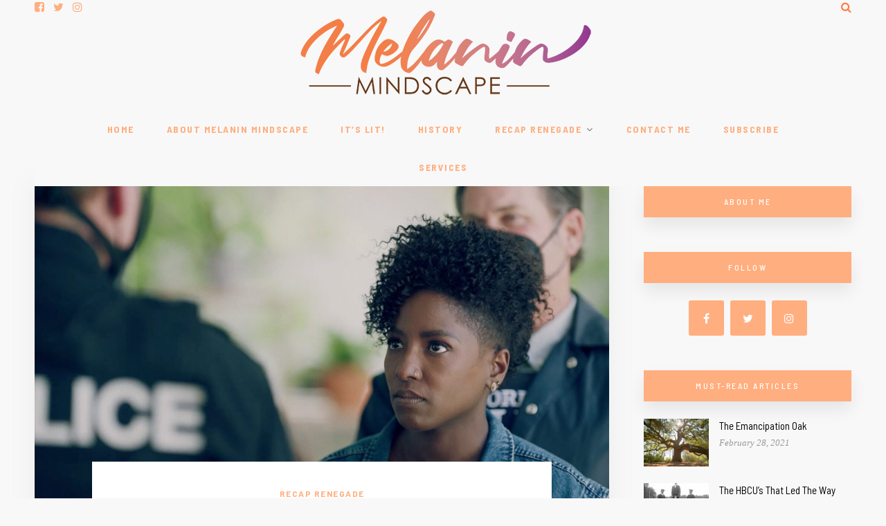

--- FILE ---
content_type: text/html; charset=UTF-8
request_url: https://melaninmindscape.com/queen-sugar-or-maybe-just-stay-there/
body_size: 19745
content:
	
<!DOCTYPE html>
<html lang="en">
<head>

	<meta charset="UTF-8">
	<meta http-equiv="X-UA-Compatible" content="IE=edge">
	
		<meta name="viewport" content="width=device-width, initial-scale=1">
		
	<link rel="profile" href="http://gmpg.org/xfn/11" />
	
	<link rel="pingback" href="https://melaninmindscape.com/xmlrpc.php" />

	<title>Queen Sugar &#8211; &#8220;Or Maybe Just Stay There&#8221; &#8211; Melanin Mindscape</title>
<meta name='robots' content='max-image-preview:large' />
<link rel='dns-prefetch' href='//fonts.googleapis.com' />
<link rel="alternate" type="application/rss+xml" title="Melanin Mindscape &raquo; Feed" href="https://melaninmindscape.com/feed/" />
<link rel="alternate" type="application/rss+xml" title="Melanin Mindscape &raquo; Comments Feed" href="https://melaninmindscape.com/comments/feed/" />
<link rel="alternate" type="application/rss+xml" title="Melanin Mindscape &raquo; Queen Sugar &#8211; &#8220;Or Maybe Just Stay There&#8221; Comments Feed" href="https://melaninmindscape.com/queen-sugar-or-maybe-just-stay-there/feed/" />
<script type="text/javascript">
window._wpemojiSettings = {"baseUrl":"https:\/\/s.w.org\/images\/core\/emoji\/14.0.0\/72x72\/","ext":".png","svgUrl":"https:\/\/s.w.org\/images\/core\/emoji\/14.0.0\/svg\/","svgExt":".svg","source":{"concatemoji":"https:\/\/melaninmindscape.com\/wp-includes\/js\/wp-emoji-release.min.js?ver=6.2.8"}};
/*! This file is auto-generated */
!function(e,a,t){var n,r,o,i=a.createElement("canvas"),p=i.getContext&&i.getContext("2d");function s(e,t){p.clearRect(0,0,i.width,i.height),p.fillText(e,0,0);e=i.toDataURL();return p.clearRect(0,0,i.width,i.height),p.fillText(t,0,0),e===i.toDataURL()}function c(e){var t=a.createElement("script");t.src=e,t.defer=t.type="text/javascript",a.getElementsByTagName("head")[0].appendChild(t)}for(o=Array("flag","emoji"),t.supports={everything:!0,everythingExceptFlag:!0},r=0;r<o.length;r++)t.supports[o[r]]=function(e){if(p&&p.fillText)switch(p.textBaseline="top",p.font="600 32px Arial",e){case"flag":return s("\ud83c\udff3\ufe0f\u200d\u26a7\ufe0f","\ud83c\udff3\ufe0f\u200b\u26a7\ufe0f")?!1:!s("\ud83c\uddfa\ud83c\uddf3","\ud83c\uddfa\u200b\ud83c\uddf3")&&!s("\ud83c\udff4\udb40\udc67\udb40\udc62\udb40\udc65\udb40\udc6e\udb40\udc67\udb40\udc7f","\ud83c\udff4\u200b\udb40\udc67\u200b\udb40\udc62\u200b\udb40\udc65\u200b\udb40\udc6e\u200b\udb40\udc67\u200b\udb40\udc7f");case"emoji":return!s("\ud83e\udef1\ud83c\udffb\u200d\ud83e\udef2\ud83c\udfff","\ud83e\udef1\ud83c\udffb\u200b\ud83e\udef2\ud83c\udfff")}return!1}(o[r]),t.supports.everything=t.supports.everything&&t.supports[o[r]],"flag"!==o[r]&&(t.supports.everythingExceptFlag=t.supports.everythingExceptFlag&&t.supports[o[r]]);t.supports.everythingExceptFlag=t.supports.everythingExceptFlag&&!t.supports.flag,t.DOMReady=!1,t.readyCallback=function(){t.DOMReady=!0},t.supports.everything||(n=function(){t.readyCallback()},a.addEventListener?(a.addEventListener("DOMContentLoaded",n,!1),e.addEventListener("load",n,!1)):(e.attachEvent("onload",n),a.attachEvent("onreadystatechange",function(){"complete"===a.readyState&&t.readyCallback()})),(e=t.source||{}).concatemoji?c(e.concatemoji):e.wpemoji&&e.twemoji&&(c(e.twemoji),c(e.wpemoji)))}(window,document,window._wpemojiSettings);
</script>
<style type="text/css">
img.wp-smiley,
img.emoji {
	display: inline !important;
	border: none !important;
	box-shadow: none !important;
	height: 1em !important;
	width: 1em !important;
	margin: 0 0.07em !important;
	vertical-align: -0.1em !important;
	background: none !important;
	padding: 0 !important;
}
</style>
	<link rel='stylesheet' id='sb_instagram_styles-css' href='https://melaninmindscape.com/wp-content/plugins/instagram-feed/css/sbi-styles.min.css?ver=2.7' type='text/css' media='all' />
<link rel='stylesheet' id='wp-block-library-css' href='https://melaninmindscape.com/wp-includes/css/dist/block-library/style.min.css?ver=6.2.8' type='text/css' media='all' />
<style id='wp-block-library-inline-css' type='text/css'>
.has-text-align-justify{text-align:justify;}
</style>
<link rel='stylesheet' id='font-awesome-css' href='https://melaninmindscape.com/wp-content/plugins/contact-widgets/assets/css/font-awesome.min.css?ver=4.7.0' type='text/css' media='all' />
<link rel='stylesheet' id='classic-theme-styles-css' href='https://melaninmindscape.com/wp-includes/css/classic-themes.min.css?ver=6.2.8' type='text/css' media='all' />
<style id='global-styles-inline-css' type='text/css'>
body{--wp--preset--color--black: #000000;--wp--preset--color--cyan-bluish-gray: #abb8c3;--wp--preset--color--white: #ffffff;--wp--preset--color--pale-pink: #f78da7;--wp--preset--color--vivid-red: #cf2e2e;--wp--preset--color--luminous-vivid-orange: #ff6900;--wp--preset--color--luminous-vivid-amber: #fcb900;--wp--preset--color--light-green-cyan: #7bdcb5;--wp--preset--color--vivid-green-cyan: #00d084;--wp--preset--color--pale-cyan-blue: #8ed1fc;--wp--preset--color--vivid-cyan-blue: #0693e3;--wp--preset--color--vivid-purple: #9b51e0;--wp--preset--gradient--vivid-cyan-blue-to-vivid-purple: linear-gradient(135deg,rgba(6,147,227,1) 0%,rgb(155,81,224) 100%);--wp--preset--gradient--light-green-cyan-to-vivid-green-cyan: linear-gradient(135deg,rgb(122,220,180) 0%,rgb(0,208,130) 100%);--wp--preset--gradient--luminous-vivid-amber-to-luminous-vivid-orange: linear-gradient(135deg,rgba(252,185,0,1) 0%,rgba(255,105,0,1) 100%);--wp--preset--gradient--luminous-vivid-orange-to-vivid-red: linear-gradient(135deg,rgba(255,105,0,1) 0%,rgb(207,46,46) 100%);--wp--preset--gradient--very-light-gray-to-cyan-bluish-gray: linear-gradient(135deg,rgb(238,238,238) 0%,rgb(169,184,195) 100%);--wp--preset--gradient--cool-to-warm-spectrum: linear-gradient(135deg,rgb(74,234,220) 0%,rgb(151,120,209) 20%,rgb(207,42,186) 40%,rgb(238,44,130) 60%,rgb(251,105,98) 80%,rgb(254,248,76) 100%);--wp--preset--gradient--blush-light-purple: linear-gradient(135deg,rgb(255,206,236) 0%,rgb(152,150,240) 100%);--wp--preset--gradient--blush-bordeaux: linear-gradient(135deg,rgb(254,205,165) 0%,rgb(254,45,45) 50%,rgb(107,0,62) 100%);--wp--preset--gradient--luminous-dusk: linear-gradient(135deg,rgb(255,203,112) 0%,rgb(199,81,192) 50%,rgb(65,88,208) 100%);--wp--preset--gradient--pale-ocean: linear-gradient(135deg,rgb(255,245,203) 0%,rgb(182,227,212) 50%,rgb(51,167,181) 100%);--wp--preset--gradient--electric-grass: linear-gradient(135deg,rgb(202,248,128) 0%,rgb(113,206,126) 100%);--wp--preset--gradient--midnight: linear-gradient(135deg,rgb(2,3,129) 0%,rgb(40,116,252) 100%);--wp--preset--duotone--dark-grayscale: url('#wp-duotone-dark-grayscale');--wp--preset--duotone--grayscale: url('#wp-duotone-grayscale');--wp--preset--duotone--purple-yellow: url('#wp-duotone-purple-yellow');--wp--preset--duotone--blue-red: url('#wp-duotone-blue-red');--wp--preset--duotone--midnight: url('#wp-duotone-midnight');--wp--preset--duotone--magenta-yellow: url('#wp-duotone-magenta-yellow');--wp--preset--duotone--purple-green: url('#wp-duotone-purple-green');--wp--preset--duotone--blue-orange: url('#wp-duotone-blue-orange');--wp--preset--font-size--small: 13px;--wp--preset--font-size--medium: 20px;--wp--preset--font-size--large: 36px;--wp--preset--font-size--x-large: 42px;--wp--preset--spacing--20: 0.44rem;--wp--preset--spacing--30: 0.67rem;--wp--preset--spacing--40: 1rem;--wp--preset--spacing--50: 1.5rem;--wp--preset--spacing--60: 2.25rem;--wp--preset--spacing--70: 3.38rem;--wp--preset--spacing--80: 5.06rem;--wp--preset--shadow--natural: 6px 6px 9px rgba(0, 0, 0, 0.2);--wp--preset--shadow--deep: 12px 12px 50px rgba(0, 0, 0, 0.4);--wp--preset--shadow--sharp: 6px 6px 0px rgba(0, 0, 0, 0.2);--wp--preset--shadow--outlined: 6px 6px 0px -3px rgba(255, 255, 255, 1), 6px 6px rgba(0, 0, 0, 1);--wp--preset--shadow--crisp: 6px 6px 0px rgba(0, 0, 0, 1);}:where(.is-layout-flex){gap: 0.5em;}body .is-layout-flow > .alignleft{float: left;margin-inline-start: 0;margin-inline-end: 2em;}body .is-layout-flow > .alignright{float: right;margin-inline-start: 2em;margin-inline-end: 0;}body .is-layout-flow > .aligncenter{margin-left: auto !important;margin-right: auto !important;}body .is-layout-constrained > .alignleft{float: left;margin-inline-start: 0;margin-inline-end: 2em;}body .is-layout-constrained > .alignright{float: right;margin-inline-start: 2em;margin-inline-end: 0;}body .is-layout-constrained > .aligncenter{margin-left: auto !important;margin-right: auto !important;}body .is-layout-constrained > :where(:not(.alignleft):not(.alignright):not(.alignfull)){max-width: var(--wp--style--global--content-size);margin-left: auto !important;margin-right: auto !important;}body .is-layout-constrained > .alignwide{max-width: var(--wp--style--global--wide-size);}body .is-layout-flex{display: flex;}body .is-layout-flex{flex-wrap: wrap;align-items: center;}body .is-layout-flex > *{margin: 0;}:where(.wp-block-columns.is-layout-flex){gap: 2em;}.has-black-color{color: var(--wp--preset--color--black) !important;}.has-cyan-bluish-gray-color{color: var(--wp--preset--color--cyan-bluish-gray) !important;}.has-white-color{color: var(--wp--preset--color--white) !important;}.has-pale-pink-color{color: var(--wp--preset--color--pale-pink) !important;}.has-vivid-red-color{color: var(--wp--preset--color--vivid-red) !important;}.has-luminous-vivid-orange-color{color: var(--wp--preset--color--luminous-vivid-orange) !important;}.has-luminous-vivid-amber-color{color: var(--wp--preset--color--luminous-vivid-amber) !important;}.has-light-green-cyan-color{color: var(--wp--preset--color--light-green-cyan) !important;}.has-vivid-green-cyan-color{color: var(--wp--preset--color--vivid-green-cyan) !important;}.has-pale-cyan-blue-color{color: var(--wp--preset--color--pale-cyan-blue) !important;}.has-vivid-cyan-blue-color{color: var(--wp--preset--color--vivid-cyan-blue) !important;}.has-vivid-purple-color{color: var(--wp--preset--color--vivid-purple) !important;}.has-black-background-color{background-color: var(--wp--preset--color--black) !important;}.has-cyan-bluish-gray-background-color{background-color: var(--wp--preset--color--cyan-bluish-gray) !important;}.has-white-background-color{background-color: var(--wp--preset--color--white) !important;}.has-pale-pink-background-color{background-color: var(--wp--preset--color--pale-pink) !important;}.has-vivid-red-background-color{background-color: var(--wp--preset--color--vivid-red) !important;}.has-luminous-vivid-orange-background-color{background-color: var(--wp--preset--color--luminous-vivid-orange) !important;}.has-luminous-vivid-amber-background-color{background-color: var(--wp--preset--color--luminous-vivid-amber) !important;}.has-light-green-cyan-background-color{background-color: var(--wp--preset--color--light-green-cyan) !important;}.has-vivid-green-cyan-background-color{background-color: var(--wp--preset--color--vivid-green-cyan) !important;}.has-pale-cyan-blue-background-color{background-color: var(--wp--preset--color--pale-cyan-blue) !important;}.has-vivid-cyan-blue-background-color{background-color: var(--wp--preset--color--vivid-cyan-blue) !important;}.has-vivid-purple-background-color{background-color: var(--wp--preset--color--vivid-purple) !important;}.has-black-border-color{border-color: var(--wp--preset--color--black) !important;}.has-cyan-bluish-gray-border-color{border-color: var(--wp--preset--color--cyan-bluish-gray) !important;}.has-white-border-color{border-color: var(--wp--preset--color--white) !important;}.has-pale-pink-border-color{border-color: var(--wp--preset--color--pale-pink) !important;}.has-vivid-red-border-color{border-color: var(--wp--preset--color--vivid-red) !important;}.has-luminous-vivid-orange-border-color{border-color: var(--wp--preset--color--luminous-vivid-orange) !important;}.has-luminous-vivid-amber-border-color{border-color: var(--wp--preset--color--luminous-vivid-amber) !important;}.has-light-green-cyan-border-color{border-color: var(--wp--preset--color--light-green-cyan) !important;}.has-vivid-green-cyan-border-color{border-color: var(--wp--preset--color--vivid-green-cyan) !important;}.has-pale-cyan-blue-border-color{border-color: var(--wp--preset--color--pale-cyan-blue) !important;}.has-vivid-cyan-blue-border-color{border-color: var(--wp--preset--color--vivid-cyan-blue) !important;}.has-vivid-purple-border-color{border-color: var(--wp--preset--color--vivid-purple) !important;}.has-vivid-cyan-blue-to-vivid-purple-gradient-background{background: var(--wp--preset--gradient--vivid-cyan-blue-to-vivid-purple) !important;}.has-light-green-cyan-to-vivid-green-cyan-gradient-background{background: var(--wp--preset--gradient--light-green-cyan-to-vivid-green-cyan) !important;}.has-luminous-vivid-amber-to-luminous-vivid-orange-gradient-background{background: var(--wp--preset--gradient--luminous-vivid-amber-to-luminous-vivid-orange) !important;}.has-luminous-vivid-orange-to-vivid-red-gradient-background{background: var(--wp--preset--gradient--luminous-vivid-orange-to-vivid-red) !important;}.has-very-light-gray-to-cyan-bluish-gray-gradient-background{background: var(--wp--preset--gradient--very-light-gray-to-cyan-bluish-gray) !important;}.has-cool-to-warm-spectrum-gradient-background{background: var(--wp--preset--gradient--cool-to-warm-spectrum) !important;}.has-blush-light-purple-gradient-background{background: var(--wp--preset--gradient--blush-light-purple) !important;}.has-blush-bordeaux-gradient-background{background: var(--wp--preset--gradient--blush-bordeaux) !important;}.has-luminous-dusk-gradient-background{background: var(--wp--preset--gradient--luminous-dusk) !important;}.has-pale-ocean-gradient-background{background: var(--wp--preset--gradient--pale-ocean) !important;}.has-electric-grass-gradient-background{background: var(--wp--preset--gradient--electric-grass) !important;}.has-midnight-gradient-background{background: var(--wp--preset--gradient--midnight) !important;}.has-small-font-size{font-size: var(--wp--preset--font-size--small) !important;}.has-medium-font-size{font-size: var(--wp--preset--font-size--medium) !important;}.has-large-font-size{font-size: var(--wp--preset--font-size--large) !important;}.has-x-large-font-size{font-size: var(--wp--preset--font-size--x-large) !important;}
.wp-block-navigation a:where(:not(.wp-element-button)){color: inherit;}
:where(.wp-block-columns.is-layout-flex){gap: 2em;}
.wp-block-pullquote{font-size: 1.5em;line-height: 1.6;}
</style>
<link rel='stylesheet' id='wd_default_style-css' href='https://melaninmindscape.com/wp-content/plugins/button//user_view/coman_css/wd_default_style.css?ver=6.2.8' type='text/css' media='all' />
<link rel='stylesheet' id='contact-form-7-css' href='https://melaninmindscape.com/wp-content/plugins/contact-form-7/includes/css/styles.css?ver=5.3.2' type='text/css' media='all' />
<link rel='stylesheet' id='hawthorn-style-css' href='https://melaninmindscape.com/wp-content/themes/hawthorn/style.css?ver=1.3.1' type='text/css' media='all' />
<style id='hawthorn-style-inline-css' type='text/css'>
#header { padding-top: 45px; }#header { padding-bottom: 28px; }#header { padding-bottom: 0px; padding-top:0px; }#top-social a, #mobile-top-social a { color: #ffae7f; }#top-social a:hover, #mobile-top-social a:hover { color: #ff7a3c; }.desk-top-search a, .desk-show-search .close-search, .mobile-top-search a, .mobile-show-search .close-search { color: #ff7a3c; }.desk-top-search a:hover, .desk-show-search a.close-search:hover, .mobile-top-search a:hover, .mobile-show-search a.close-search:hover { color: #000000; }.cart-contents:before { color: #ffae7f; }#nav-wrapper:before { background-color: #ffae7f; }#nav-wrapper .menu li a { color: #ffae7f; }#nav-wrapper .menu li a:hover { color: #000000; }#nav-wrapper ul.menu ul a, #nav-wrapper .menu ul ul a { background-color: #ffae7f; }#nav-wrapper > .menu > li > .sub-menu:before { border-bottom:6px solid #ffae7f; }.slicknav_menu .slicknav_menutxt { color: #ffae7f; }.slicknav_menu .slicknav_icon-bar { background-color: #ffae7f; }.feat-item { background-color: #ffae7f; }.feat-content p { color: #ffffff; }.feat-more { background-color: #ffae7f; }.post-header .cat a, .short-header .cat a { color: #ffae7f; }.post-entry h1, .post-entry h2, .post-entry h3, .post-entry h4, .post-entry h5, .post-entry h6 { color: #ffae7f; }.post-meta { background-color: #ffae7f; }#respond #submit { background: #ffae7f; }#sidebar .widget-title { background-color: #ffae7f; }.social-widget a { background-color: #ffae7f; }.social-widget a { color: #ffffff; }.social-widget a:hover { background-color: #000000; }.footer-widgets .widget-title { color: #ffae7f; }.footer-widgets .widget ul li a { color: #ffffff; }.footer-widgets .widget p a { color: #ffffff; }.footer-widgets .widget p, .footer-widgets .widget { color: #ffffff; }.footer-widgets .side-pop-content h4 a { color: #ffffff; }#footer-bottom { background-color: #ffae7f; }.footer-social a { color: #ffffff; }.footer-social a:hover { color: #000000; }.footer-social a:hover i { color: #000000; }.footer-social { border-bottom:1px solid #ffffff; }.footer-text p.madewidth i { color: #ffffff; }.footer-text a { color: #000000; }.footer-text p { color: #ffffff; }.hawthorn-pagination a:hover { background: #ffae7f; }.archive-box { background-color: #ffae7f; }.archive-box span { color: #ffffff; }.bx-pager.bx-default-pager { display:none; }
</style>
<link rel='stylesheet' id='bxslider-css' href='https://melaninmindscape.com/wp-content/themes/hawthorn/css/jquery.bxslider.css?ver=6.2.8' type='text/css' media='all' />
<link rel='stylesheet' id='hawthorn-responsive-css' href='https://melaninmindscape.com/wp-content/themes/hawthorn/css/responsive.css?ver=1.3.1' type='text/css' media='all' />
<link rel='stylesheet' id='hawthorn_fonts-css' href='https://fonts.googleapis.com/css?family=Barlow+Semi+Condensed%3A300%2C400%2C500%2C600%2C700%2C800%2C900%26subset%3Dlatin-ext%7CBarlow%3A400%2C400i%2C500%2C500i%2C600%2C600i%2C700%2C700i%26subset%3Dlatin-ext&#038;ver=1.3' type='text/css' media='all' />
<link rel='stylesheet' id='gem-base-css' href='https://melaninmindscape.com/wp-content/plugins/godaddy-email-marketing-sign-up-forms/css/gem.min.css?ver=1.4.3' type='text/css' media='all' />
<link rel='stylesheet' id='jetpack_css-css' href='https://melaninmindscape.com/wp-content/plugins/jetpack/css/jetpack.css?ver=9.3' type='text/css' media='all' />
<script type='text/javascript' src='https://melaninmindscape.com/wp-includes/js/jquery/jquery.min.js?ver=3.6.4' id='jquery-core-js'></script>
<script type='text/javascript' src='https://melaninmindscape.com/wp-includes/js/jquery/jquery-migrate.min.js?ver=3.4.0' id='jquery-migrate-js'></script>
<link rel="https://api.w.org/" href="https://melaninmindscape.com/wp-json/" /><link rel="alternate" type="application/json" href="https://melaninmindscape.com/wp-json/wp/v2/posts/1959" /><link rel="EditURI" type="application/rsd+xml" title="RSD" href="https://melaninmindscape.com/xmlrpc.php?rsd" />
<link rel="wlwmanifest" type="application/wlwmanifest+xml" href="https://melaninmindscape.com/wp-includes/wlwmanifest.xml" />
<meta name="generator" content="WordPress 6.2.8" />
<link rel="canonical" href="https://melaninmindscape.com/queen-sugar-or-maybe-just-stay-there/" />
<link rel='shortlink' href='https://melaninmindscape.com/?p=1959' />
<link rel="alternate" type="application/json+oembed" href="https://melaninmindscape.com/wp-json/oembed/1.0/embed?url=https%3A%2F%2Fmelaninmindscape.com%2Fqueen-sugar-or-maybe-just-stay-there%2F" />
<link rel="alternate" type="text/xml+oembed" href="https://melaninmindscape.com/wp-json/oembed/1.0/embed?url=https%3A%2F%2Fmelaninmindscape.com%2Fqueen-sugar-or-maybe-just-stay-there%2F&#038;format=xml" />
<!-- start Simple Custom CSS and JS -->
<style type="text/css">
.top-nav {
  display:none;
}

.page-title {
  display:none;
}

*/ notes
.menu-item-751 {
  background-color:#F47E47;
} */
</style>
<!-- end Simple Custom CSS and JS -->
<style type='text/css'>img#wpstats{display:none}</style><style type="text/css">.recentcomments a{display:inline !important;padding:0 !important;margin:0 !important;}</style><link rel="icon" href="https://melaninmindscape.com/wp-content/uploads/2021/01/MMColorLogo-150x150.jpeg" sizes="32x32" />
<link rel="icon" href="https://melaninmindscape.com/wp-content/uploads/2021/01/MMColorLogo.jpeg" sizes="192x192" />
<link rel="apple-touch-icon" href="https://melaninmindscape.com/wp-content/uploads/2021/01/MMColorLogo.jpeg" />
<meta name="msapplication-TileImage" content="https://melaninmindscape.com/wp-content/uploads/2021/01/MMColorLogo.jpeg" />
	
</head>

<body class="post-template-default single single-post postid-1959 single-format-standard">
	
	<div id="mobile-top">
		
		<div id="slick-mobile-menu"></div>
		
		<div id="mobile-top-right">
		
			<div id="mobile-top-misc">
								<div class="mobile-top-search">
					<a href="#"><i class="fa fa-search"></i></a>
				</div>
				<div class="mobile-show-search">
					<form role="search" method="get" class="searchform" action="https://melaninmindscape.com/">
	<input type="text" placeholder="Search here..." name="s" class="s" />
	<i class="fa fa-search search-icon"></i>
</form>					<a href="#" class="close-search"><i class="fa fa-close"></i></a>
				</div>
								
							</div>
		
						<div id="mobile-top-social">
					<a href="https://facebook.com/OneMelaninMindscape" target="_blank"><i class="fa fa-facebook-square"></i></a>	<a href="https://twitter.com/melmindscape" target="_blank"><i class="fa fa-twitter"></i></a>	<a href="https://instagram.com/melaninmindscape" target="_blank"><i class="fa fa-instagram"></i></a>														</div>
						
		</div>
		
	</div>
	
	<div id="header-mobile-wrapper">
	
	<header id="header">
	
		<div class="sp-container">
		
			<div class="sp-row">
			
				<div class="sp-col-12">
					
										<div id="top-social">
							<a href="https://facebook.com/OneMelaninMindscape" target="_blank"><i class="fa fa-facebook-square"></i></a>	<a href="https://twitter.com/melmindscape" target="_blank"><i class="fa fa-twitter"></i></a>	<a href="https://instagram.com/melaninmindscape" target="_blank"><i class="fa fa-instagram"></i></a>																</div>
										
					<div id="logo">
													
															<h2><a href="https://melaninmindscape.com/"><img src="https://melaninmindscape.com/wp-content/uploads/2019/05/Melanin_mindscape_final_color_small-1.png" alt="Melanin Mindscape" /></a></h2>
														
											</div>
					
					<div id="top-misc">
					
												<div class="desk-top-search">
							<a href="#"><i class="fa fa-search"></i></a>
						</div>
						<div class="desk-show-search">
							<form role="search" method="get" class="searchform" action="https://melaninmindscape.com/">
	<input type="text" placeholder="Search here..." name="s" class="s" />
	<i class="fa fa-search search-icon"></i>
</form>							<a href="#" class="close-search"><i class="fa fa-close"></i></a>
						</div>
												
						
					</div>
					
				</div>
				
			</div>
			
		</div>
		
	</header>
	</div>
	
	<nav id="navigation">
	
		<div class="sp-container">
		
			<div class="sp-row">
			
				<div class="sp-col-12">
				
					<div id="nav-wrapper">
						
						<ul id="menu-primary-menu" class="menu"><li id="menu-item-330" class="menu-item menu-item-type-custom menu-item-object-custom menu-item-home menu-item-330"><a href="https://melaninmindscape.com">Home</a></li>
<li id="menu-item-341" class="menu-item menu-item-type-post_type menu-item-object-page menu-item-341"><a href="https://melaninmindscape.com/about-melanin-mindscape/">About Melanin Mindscape</a></li>
<li id="menu-item-327" class="menu-item menu-item-type-taxonomy menu-item-object-category menu-item-327"><a href="https://melaninmindscape.com/category/itslit/">It&#8217;s Lit!</a></li>
<li id="menu-item-328" class="menu-item menu-item-type-taxonomy menu-item-object-category menu-item-328"><a href="https://melaninmindscape.com/category/sankofa-studies-101/">History</a></li>
<li id="menu-item-329" class="menu-item menu-item-type-taxonomy menu-item-object-category current-post-ancestor current-menu-parent current-post-parent menu-item-has-children menu-item-329"><a href="https://melaninmindscape.com/category/recap-renegade/">Recap Renegade</a>
<ul class="sub-menu">
	<li id="menu-item-1880" class="menu-item menu-item-type-taxonomy menu-item-object-post_tag menu-item-1880"><a href="https://melaninmindscape.com/tag/cherishtheday/">CHERISH THE DAY</a></li>
	<li id="menu-item-743" class="menu-item menu-item-type-taxonomy menu-item-object-post_tag menu-item-743"><a href="https://melaninmindscape.com/tag/davidmakesman/">DAVID MAKES MAN</a></li>
	<li id="menu-item-746" class="menu-item menu-item-type-taxonomy menu-item-object-post_tag menu-item-746"><a href="https://melaninmindscape.com/tag/greenleaf/">GREENLEAF</a></li>
	<li id="menu-item-742" class="menu-item menu-item-type-taxonomy menu-item-object-post_tag menu-item-742"><a href="https://melaninmindscape.com/tag/queensugar/">QUEEN SUGAR</a></li>
</ul>
</li>
<li id="menu-item-171" class="menu-item menu-item-type-post_type menu-item-object-page menu-item-171"><a href="https://melaninmindscape.com/contact/">Contact Me</a></li>
<li id="menu-item-751" class="menu-item menu-item-type-post_type menu-item-object-page menu-item-751"><a href="https://melaninmindscape.com/subscribe/">Subscribe</a></li>
<li id="menu-item-2070" class="menu-item menu-item-type-post_type menu-item-object-page menu-item-2070"><a href="https://melaninmindscape.com/services/">Services</a></li>
</ul>						
					</div>
					
				</div>
				
			</div>
			
		</div>
		
	</nav>	
	<div class="sp-container content">
		
		<div class="sp-row">
		
			<div id="main">
					
				<div class="sp-row">
				
											
						<div class="sp-col-12">
<article id="post-1959" class="normal post post-1959 type-post status-publish format-standard has-post-thumbnail hentry category-recap-renegade tag-ava tag-own tag-owntv tag-queensugar-2 tag-queensugarown-2 tag-queensugarowntv tag-queensugarrecaps tag-queensugar">
	
		
							<div class="post-img">
									<img width="1863" height="1038" src="https://melaninmindscape.com/wp-content/uploads/2021/10/244423802_4903202063041185_2658525749290347981_n.jpg" class="attachment- size- wp-post-image" alt="" decoding="async" srcset="https://melaninmindscape.com/wp-content/uploads/2021/10/244423802_4903202063041185_2658525749290347981_n.jpg 1863w, https://melaninmindscape.com/wp-content/uploads/2021/10/244423802_4903202063041185_2658525749290347981_n-300x167.jpg 300w, https://melaninmindscape.com/wp-content/uploads/2021/10/244423802_4903202063041185_2658525749290347981_n-1024x571.jpg 1024w, https://melaninmindscape.com/wp-content/uploads/2021/10/244423802_4903202063041185_2658525749290347981_n-768x428.jpg 768w, https://melaninmindscape.com/wp-content/uploads/2021/10/244423802_4903202063041185_2658525749290347981_n-1536x856.jpg 1536w" sizes="(max-width: 1863px) 100vw, 1863px" />							</div>
						
		
	<div class="post-header ">
		
				<span class="cat"><a href="https://melaninmindscape.com/category/recap-renegade/" rel="category tag">Recap Renegade</a></span>
				
					<h1 class="entry-title">Queen Sugar &#8211; &#8220;Or Maybe Just Stay There&#8221;</h1>
				
				<span class="sp-date"><a href="https://melaninmindscape.com/queen-sugar-or-maybe-just-stay-there/"><span class="updated published">October 13, 2021</span></a></span>
				
	</div>
	
	<div class="post-entry ">
		
				
			
<p>Season 6 | Episode 6</p>



<p>Last week on Queen Sugar, RA doubled down on his foolery and committed the crime with Theo; the tests on the bones came back and it was determined that they are 150 years old and that Ernest is not a murderer;  Charley had to learn how to deal with social media draggage; Nova and Billie made up and Nova continued Nova-ing and published another bombshell article about the police (because that&#8217;s what Nova does). And now we here&#8230;</p>



<p><strong>CHARLEY</strong></p>



<p>The episode opens with Charley in a cute lil robe FaceTiming her man. She&#8217;s talking to Davis about how she told the party leadership that she needed time to think about jumping in to the political spotlight because it&#8217;s a huge decision. She wants to take her time and relax. And I was just happy to hear her say that because one thing Charlotte Prescott Bordelon (used to be West) isn&#8217;t known for is relaxing. Davis looks happy about her revelation that she needs to chill and she tells him that she also needs to work out because he&#8217;s over there looking like a 2-piece shnack (that&#8217;s not a typo).  Davis said he has to keep his muscles in order because the women on his team are fierce. They got 2 months before their first game and he gotta keep up but he likes that Charley is shamelessly flirting. And she ain&#8217;t got NO shame. She is missing her man. Awwwwww. And she looks refreshed and dare I say&#8230;happy?</p>



<p>Charley is really on some next level happiness and invites  Aunt Vi and Nova over for a post-pandemic spa day. They are having a good time and it&#8217;s nice to see. Vi and Charley joke about Nova&#8217;s crusty feet. They giggle and have a good time. Charley says they should do this more and that they should make more time for each other. She also says that this spa day was brought to them by Davis who has told her that she needs to slow down. Vi and Nova exchange looks. Charley done mentioned Davis bout 50/11 times. She&#8217;s sprung and it shows. Charley was like&#8230;what&#8217;s y&#8217;all&#8217;s problem. Nova told her that she&#8217;s more sprung now than she was when she first met him. Charley says that she feels more free now. Back then she was trying to be perfect for him and make him perfect for everyone (whoa!) but now she knows who he is and he knows who she is and they like what they see. Vi and Nova still say she&#8217;s sprung. But Nova went on to say that Davis was right. They do need to take care of themselves and she quotes one of my favs, Audre Lorde. &#8220;<strong>“Caring for myself is not self-indulgence, it is self-preservation, and that is an act of political warfare.”</strong> Whew! Say that. But just as they were settling in for some chill, Charley&#8217;s phone buzzes and she gotta go. Wet toes and all, Charley was like&#8230;see ya. Yall stay and eat that pasta I made. Buh-Bye.</p>



<p>So Charley rushed over to have lunch with the guy from the party that she met with when she was in California. He says that her interview with Gayle King made some unexpected waves. They were impressed and they didn&#8217;t expect the reaction that it got. Based on the feedback, they no longer want her to run for State Senate. Charley was like&#8230;I&#8217;m sorry to hear that, bruh. I would have killT that position. And yeah, that interview was risky but I owned my story AND my power, so it is what it is. I&#8217;m not gonna apologize. AND, since I&#8217;m here&#8230;yall always talking about how yall want progressive Black women to run but when the fire gets hot you change your mind. She reaches for her purse because she&#8217;s about dip, but dude says holeup&#8230;we want you to run for Congress. The party will agressively support you in that endeavor. *cue The Jeffersons theme song* Oh&#8230; We talking bout the big league bayyyybeeee. I see you Charlotte. I&#8217;m finna sign up to work this campaign honey. But is Charley as excited as I am?</p>



<p>After her lunch, Charley decides to go for a walk in the park. She got lots of thinking to do. It&#8217;s the same park she asked Davis to meet her at last season and where they rekindled their relationship. She pulls out her phone to call him, but he calls just as she was about to dial his number.  She tells him that she met with a party rep and Davis wants to know if everything was still ok. She says it is, but that she doesn&#8217;t want to bother him with the details. I thought sure she was going to tell him about the new development, but she didn&#8217;t. She tells him that she&#8217;s at the park because she feels close to him there. She misses him and he misses her just as much. She wants to know if he will be able to visit. He says he doesn&#8217;t think he can swing it. But maybe she can come to visit him. She says maybe. She loves St. Jo but she&#8217;s kinda missing LA. The restaurants, the coast, the vibes. Davis says that this coaching gig really doesn&#8217;t mean much to him if it&#8217;s going to keep them apart and Charley is speechless. She needs to think all of this thru and how to make it all happen. Davis tells her that she is not alone. There is nothing that she has to carry alone. They will figure it out. Yall. Can I just say that Davis and Charley are cute. Charley got love all over and it looks goodT. </p>



<p>After the park, Charley visits Micah at school. He brings her coffee and they are just the cutest little pair. Charley came by to talk the whole run for Congress thing thru with him. Micah is just as hype as I am. What? My mama gonna be on the squad? Oh, yes, girl! Charley was like&#8230;whoa son. I haven&#8217;t made a decision yet. If I do this, all of us will be stepping into the spotlight again. She wants to know how he feels about that. He says he can handle it. Charley tells him he&#8217;s extraordinary. But, there&#8217;s more. She might have to go back to LA to run in California! Ohhhhh&#8230;this is getting spicy. Micah wants to know where she stands and how does his dad factor in? She has spent so much time choosing between love and ambition. She&#8217;s not sure about doing that anymore. Micah offers his help, if she needs anything. Awwwww. She&#8217;s good. She just didn&#8217;t want to keep anything from him.  But, now Mama Bear wants to check in with the cub. You good? He says he&#8217;s feeling much better. She was worried. And she&#8217;s always there for him and he can call anytime. Micah tells her that he has people taking care of him at school, too. Specifically, his friend, Isaiah. He&#8217;s become a best friend. And unlike most people, Isaiah actually listens. Charley&#8217;s cool and tells Micah that he should invite his friend over for dinner. But then Micah opens up. The guys were talking about us because we are close and Isaiah is queer&#8230;he thinks. They don&#8217;t talk about it. They talk about everything else, but not that. Charley tells him that if he is queer, there&#8217;s nothing wrong with that. She loves him and she supports him no matter what. Micah says it just shouldn&#8217;t matter if he&#8217;s queer of if his friend is queer. So why people gotta be like that? And then Charlotte broke it down. Haters come in all forms. It&#8217;s not always about you getting something that other people wanted. Sometimes its just that people can&#8217;t take you in because your spirit is free. And they wonder&#8230;who are you to be truly free when they aren&#8217;t. And that never stops. As you get older it gets harder to find real love and real friendship, so when you do, hold on to them. Oh&#8230;and tell the haters to kiss your azz. See. Yall. I love Charley 2.0. She outchea looking refreshed, free, unbothered and giving out good advice. And she has found love with Davis. I think she&#8217;s going to hold on, too.</p>



<p><strong>RALPH ANGEL + DARLA </strong></p>



<p>So RA and Darla went on that baby moon they can&#8217;t afford. Darla says it&#8217;s amazing and she thanks RA for bringing her. She apologizes to him for making him feel like she doubted him. *insert deep sigh here* She wanted to show up for him the way he shows up for her. He tells her that that&#8217;s why he brought her on this vacay and he&#8217;s gonna spoil her. </p>



<p>While Wood was playing daddy to Gabriel and taking him to the spot to get a fresh cut, the barber tells Wood that the cops came by looking for RA. They wanted to ask him some questions about a buddy of his and they will be back later to talk to Wood. Here we go&#8230;</p>



<p>Darla is sleeping and RA is getting in some reading on the baby moon when Wood calls. Wood aint waste no time telling RA that this boy Theo got arrested and the cops came to the shop to ask all of the barbers and the customers about Theo AND your azz RA! RA could barely breathe. He was so silent that Wood had to ask if he was still there. Yep. He&#8217;s here. Wood tells him that he would do what he could to cover for RA but he wasn&#8217;t gonna lie for Theo because Theo got his business all caught up in this mess. Apparently, Theo had mentioned RA at the spot and Wood wants to know why Theo would even be mentioning RA&#8217;s name. RA tells Wood that he did some &#8220;work&#8221; for Theo recently. Work? What kinda work? Is this gonna come back on you? RA didn&#8217;t answer but did tell Wood that he was gonna handle it when he got back. Ummmmm&#8230;.how RA? How you gonna handle it? </p>



<p>Darla is enjoying her lil getaway, but since RA got that call, he is shooketh. He has no choice but to come clean to Darla. He drove the car. And Theo just got arrested. He doesn&#8217;t know what they know about him. But he had to do it so they could have some space to breathe. He reaches and puts his hand on hers and she removes it. He knows he messed up but is looking for understanding. Darla tells him that she has begged him to be honest and upfront with her but he always chooses to lie. His lying made her feel wrong. There&#8217;s a knock at the door. It&#8217;s just the man with the egg rolls but both of them jump. Darla was like&#8230;is this what its gonna be like now? Always on the edge and in fear? RA can&#8217;t even answer. He goes to answer the door. </p>



<p><strong>NOVA</strong></p>



<p>Nova is fresh from the day of self care at Chateau de Charlotte and she&#8217;s feeling nice and rested. She calls her assistant and tells her to cue up an article and that she&#8217;s taking the rest of the weekend off. She gets in the bed in her street clothes. Yall. This bothered my soul so much. Remember when she got all up in Charley&#8217;s bed with her street clothes on? I guess this is a habit for her and I do NOT approve. Anyway, she&#8217;s ready to rest, but tranquility didn&#8217;t last long. The next thing she heard was the sound of somebody breaking into her home and then she was surrounded by police with their guns drawn. In full gear, chile. Nova gets up, tells them her name and that she owns the house (is their joint ownership with Calvin? Because I&#8217;m a lawyer and I be wanting to know these things), she is the only one who lives there and that there are no weapons in the house. They say they have a warrant to search for narcotics and they handcuff her. They also tear up her house looking for the &#8220;narcotics.&#8221; They find her work and call her &#8220;liberal trash.&#8221; They take her outside and ask how long she&#8217;s lived there. 13 months. How can you afford a home like this by yourself? You taking money from the movement like your friends? The audacity. Nova had to remind them that she&#8217;s a NYT Bestselling Author (ughhhhh), she runs a successful website and she does speaking engagements. In short, she got money and you don&#8217;t need to worry &#8217;bout it. </p>



<p>It&#8217;s a whole scene from a movie outside of Nova&#8217;s house. Dominic looks to have been out on a run when he comes across all of the police and Nova sitting outside on the steps. He asks if everything is ok and the police automatically question him with their guns drawn. He explains that he&#8217;s a neighbor and they tell them that this is none of his business then. Dom was like&#8230;this is my community and anything that happens on this block concerns me. He then grabs for his phone to document this foolery and the police go in on him. And Nova jumps up (to do what I don&#8217;t know) and that doesn&#8217;t make it any better. They both end up on their stomachs in the front yard with guns to their backs. While they are facing each other, Dominic calms Nova down and tells her not to give them that power. They are gonna be ok.  At that point, the police also notice that the whole block is watching&#8230;and recording. </p>



<p>And of course the cops find something &#8211; Nova&#8217;s weed. Nova tells them that she has a card for medicinal use. They don&#8217;t care. They get ready to take her down to the station. Dominic tells her that he will keep watch and then he will meet her at the station. He tells there that he got her and watches as the police drive away with Nova in the back seat. </p>



<p>At police station, Nova sits in an interrogation room and prays that God will cover her and make her resilient. The cop comes back in the room to harass her. Are you ready to talk? No, but I am ready to go home. I&#8217;ve been here about 4 hours and you keep coming back in here. Every hour you keep me here, racks up a bill for the people of New Orleans because I am going to sue your arse for unlawful detainment. That lil bit of weed you found would usually warrant a ticket. But, I have a medical use card that I know you know about because I keep it with my weed. So you are abusing your power and punishing me for speaking truth to power. I&#8217;m bout tired of yo ish and I&#8217;m reT to go. The she pipes up in that Nova voice, tells the cop to release her and&#8230;he does. Because all of Nova&#8217;s situations seem to quickly resolve in this exact same manner. </p>



<p>Outside the police station, Dominic is there. He came to the station like he said he would. He&#8217;s been waiting. They embrace. I see a love story developing here&#8230;<br></p>



<p>VI + HOLLYWOOD</p>



<p>Wood brings Gabriel back to the motel and Celine greets him. Of course Gabriel is happy and he thanks Mr. Hollywood. Celine thanks Wood for taking time to be with Gabriel. It&#8217;s really made a difference in his life. But Celine is standing all up in Wood&#8217;s personal space when she tells him that she&#8217;s happy that Gabriel has a good man like him. She wishes she did too. Wood felt the heat and attempted to get himself out of that shituation. He tells her to tell Gabriel he&#8217;s gonna see him later and gives Celine a hug (not sure why) and the Celine tries to kiss him. #JesusTakeTheWheel. Wood was like OH NO MAAM! I ain&#8217;t come her for all that. And you got somebody good in your life &#8211; Vi. You are out of line. This is how you repaying Vi? Celine runs back up to her room, totally shook and embarrassed. </p>



<p>Hollywood went sKraight home to tell Vi about what Celine tried to pull. Wood has trouble tying to tell this story, but Celine tried to kiss him. Say what now? After all I&#8217;ve done for her? How could she do that. Wood agrees. But then Vi was like&#8230;how did she get close enough to try? See&#8230;Vi. You just had to go there, didn&#8217;t ya. Wood was like&#8230;whoa now, she leaned in and found herself in a space she wasn&#8217;t invited to. PeriodT. Vi just has to accept and deal with this situation. She&#8217;s ready to go to Prosper&#8217;s. But they need to make a stop first. Uh&#8230;oh&#8230;.</p>



<p>Vi went straight to the motel and Gabriel and Celine are gone. She&#8217;s mad, but this is not a good situation. Celine doesn&#8217;t have much money and she can&#8217;t use her credit cards because her husband would be able to track her down. Wood wonders if she went back to him. Vi says she will call her later. But why can&#8217;t folks just acK right? I don&#8217;t know Vi. I don&#8217;t know. </p>



<p>PROSPER + BILLIE</p>



<p>Prosper&#8217;s nurse got him lifting weights and he was high key trying to show off. He got to 20 and the nurse and Billie were very proud of him. Billie is headed out and she plans to grab some dinner and they can have a Daddy/Daughter date and call the kids so they can talk to him. Prosper agrees. </p>



<p>Billie went out and got the an Italian dinner. She got dessert and all. Prosper even got some wine. But then there&#8217;s a knock at the door and it&#8217;s Vi and Wood. Prosper forgot he told them to come by. Ughhhhhhhhh, Prosper!!! Hollywood notices that they have interrupted the meal Prosper and Billie were having, but Prosper tells them that they didn&#8217;t and invites them to stay for dessert. Billie is just&#8230;hurt. Wood was trying to get outta there. Vi was like&#8230;bet&#8230;let me slice up this pie. Billie tries to excuse herself. Vi accuses her of not wanting some of her pie. Billie told her its not about her pie, it&#8217;s about the fact that she was spending some quality time with her daddy&#8230;but yall gone &#8216;head and have your dayum pie. Prosper tries to diffuse the situation. Come on, yall. We all family here. Both Vi and Billie say in unison, &#8220;she&#8217;s not my family.&#8221; Again, Wood tries to leave. And once again, Vi ain&#8217;t done. She tells Billie that she has had it up to HERE (right at the top of her wig) with Billie&#8217;s disrespect. Billie tells her that she&#8217;s had it with her not respecting the relationship she has with her father. Vi was like..oh really? You didn&#8217;t respect my marriage. Wood was like&#8230;wth? Ain&#8217;t nothing going on with me and Billie. Dang. I didn&#8217;t realize Wood didn&#8217;t know about this thang. Welp, Billie is all the way over this bs. She bangs on the table. For over 20 years I have let you paint yourself as the victim. But EYE was the victim. Not you! He was a grown azz man who tried to force himself on me and when it didn&#8217;t happen the way he had planned, he spread rumors about me. I was a child and I didn&#8217;t deserve that. The adults in my life should have believed me and protected me. Did you ever stop to this think that maybe you should have asked me if what you heard was true? And then she leaves. Prosper looks shook. </p>



<p>Billie stormed out and did a Charley. She went straight to the bar. Prosper told Charley to find Billie for him. He was worried about her. Charley tells her that letting hurt and shame run you out of town never allows people to see how hard you have worked to survive, to become the woman you are now. Charley says she knows what it&#8217;s like to feel shame about past secrets. She has tried to drown them the same way. Eventually they all come back. Billie says Violet brought it to the surface and Charley tells her that Vi is wrong (I was happy to hear it). She&#8217;s too wrapped up in her own pain and that&#8217;s her journey. Nonetheless, you knew you were going to have to really deal with all of this one day or you wouldn&#8217;t have come back. Surviving isn&#8217;t about moving past the pain, it&#8217;s how you harness it. What you make from it. And you have made a great life, despite all this. You are a strong and fierce woman. You are a good mother and you are a good daughter. There&#8217;s no shame in that. Whew!! Come thru with that word Charley! Yassssss.</p>



<p>*pours tea* Let&#8217;s chat.</p>



<p>There wasn&#8217;t as much movement on RA&#8217;s situation this week and I was disappointed. This week I found myself totally exhausted with him. First, they on that vacay that was paid for with stolen money. Second, this situation now has Hollywood&#8217;s place in the mix. Third, he is stressing Darla TF out. But now it looks like Sam is on to him. Of course Sam has cameras. Of course he does. Why would RA think he could really get away with that? I sweaterGawd I&#8217;m so over him. And I&#8217;m mad because it took me a good 4 seasons to even like him, and here we are again. He is on my lisT. I&#8217;m mad at Darla too for not getting that money sooner and paying them dayum bills. We ain&#8217;t got time for RA&#8217;s foolishness. </p>



<p>I gave Billie a hard time when she hit the scene. But she ain&#8217;t on my list no more. The one thing that no one else has been able to accomplish (besides Jimmy Dale) is shutting Vi all the way up. Billie left her speechless! Has that ever happened before? I think not. Vi was wrong then. Vi is wrong now. I&#8217;m so happy that Charley told Billie that. She needed to hear that from a Bordelon. And Propser. Yall know I love me some Mr. Prosper, but he needs to do a better job of reading the room. Billie is trying so hard and Prosper needs to do better. I don&#8217;t doubt that he loves her, but dammit Prosper you getting on my nerves with this.</p>



<p>Can we give Hollywood a few cookies? He shut Celine all the way down and immediately came home and told Vi everything. Yes. That is how it&#8217;s supposed to be done. And even tho Celine crossed the line, I am worried about her future. What&#8217;s next for them? And poor Gabriel. It will be like losing a father twice. </p>



<p>Nova. Nova isn&#8217;t good at taking hints or advice. The Black police officer made a trip to her house, which was probably dangerous for him, to tell her that they were out to get her. Her phones were tapped. Her house was bugged. This raid was inevitable. Nova should have asked Charley to move in with her until things cooled down or something. Some security or something. But nope. And of course they didn&#8217;t find anything, but that wasn&#8217;t the goal. The goal was to destroy her property, scare her, embarrass her and silence her voice. I know there are still folks out there that think Dominic is an undercover agent. I&#8217;m still not on that train. Dude almost got arrested out there with Nova. I don&#8217;t think this is some crazy game to set her up. I think he&#8217;s a voice of reason, a professor who can help her on her next big story (the bones) and a future love interest. I need yall to be a bit more trusting. Dayum.</p>



<p>Charley started the day with self-care and she was all light and fluffy. She didn&#8217;t have a care in the world and then she was asked to run for Congress, had to contemplate a move back to LA, forced to figure out what she gonna do about this long distance relationship and had to rescue Billie from the bar&#8230;in less than 12 hours. Why can&#8217;t my girl enjoy 24 hours of zen? Huh? Who I need to talk to? Ava? Anthony Sparks? Why yall keep doing this? Anyway, shout out to all the folks who were dragging Charlotte for telling her own story. Yall wack. She got ahead of it and it worked. Maybe it worked too well. What will Charley do? Is she going to leave St. Jo? She told Davis that St. Jo was home and she didn&#8217;t leave. But now, a run would put her right back there&#8230;with Davis. Will everything going on with Nova and RA, will she feel the need to stay? And if she does, would Davis give up his dream to be with her? I was shocked when he said that his job didn&#8217;t mean much without her. In other news, Charley is glowing. And I like it. </p>



<p>Can we get a round of applause for Micah and Charley&#8217;s relationship? Because there used to be a time when the appearance of Woke Micah on my screen activated my side eye. But now, they have the kind of relationship I hope to have with my boys when they get older. It&#8217;s sweet. </p>



<p>Ok yall. That&#8217;s all I got. Queen Sugar is going to leave us hanging next week with no new episode! Blasphemy! So I will see you guys in 2 weeks. </p>



<p></p>


			
				
				
					<div class="post-tags">
				<a href="https://melaninmindscape.com/tag/ava/" rel="tag">#ava</a><a href="https://melaninmindscape.com/tag/own/" rel="tag">#own</a><a href="https://melaninmindscape.com/tag/owntv/" rel="tag">#OWNTV</a><a href="https://melaninmindscape.com/tag/queensugar-2/" rel="tag">#queensugar</a><a href="https://melaninmindscape.com/tag/queensugarown-2/" rel="tag">#queensugarOWN</a><a href="https://melaninmindscape.com/tag/queensugarowntv/" rel="tag">#queensugarowntv</a><a href="https://melaninmindscape.com/tag/queensugarrecaps/" rel="tag">#queensugarrecaps</a><a href="https://melaninmindscape.com/tag/queensugar/" rel="tag">queensugar</a>			</div>
				
	</div>
	
		<div class="post-meta">
	
		<div class="sp-row">
			
						<div class="sp-col-4 col-meta-author">
				<div class="meta-author">
					<span class="by author">by</span> <span class="vcard author"><span class="fn"><a href="https://melaninmindscape.com/author/admin/" title="Posts by Kay" rel="author">Kay</a></span></span>
				</div>
			</div>
							
						<div class="sp-col-4 col-meta-share">
				<div class="meta-share">
						
	<a target="_blank" href="https://www.facebook.com/sharer/sharer.php?u=https://melaninmindscape.com/queen-sugar-or-maybe-just-stay-there/"><i class="fa fa-facebook"></i></a>	<a target="_blank" href="https://twitter.com/intent/tweet?text=Check%20out%20this%20article:%20Queen+Sugar+%E2%80%93+%E2%80%9COr+Maybe+Just+Stay+There%E2%80%9D&url=https://melaninmindscape.com/queen-sugar-or-maybe-just-stay-there/&via=melmindscape"><i class="fa fa-twitter"></i></a>	<a data-pin-do="none" target="_blank" href="https://pinterest.com/pin/create/button/?url=https://melaninmindscape.com/queen-sugar-or-maybe-just-stay-there/&media=https://melaninmindscape.com/wp-content/uploads/2021/10/244423802_4903202063041185_2658525749290347981_n.jpg&description=Queen+Sugar+%E2%80%93+%E2%80%9COr+Maybe+Just+Stay+There%E2%80%9D"><i class="fa fa-pinterest"></i></a>	<a target="_blank" href="https://www.linkedin.com/shareArticle?mini=true&url=https://melaninmindscape.com/queen-sugar-or-maybe-just-stay-there/&title=Queen+Sugar+%E2%80%93+%E2%80%9COr+Maybe+Just+Stay+There%E2%80%9D&summary=&source="><i class="fa fa-linkedin"></i></a>	
				</div>
			</div>
						
						<div class="sp-col-4 col-meta-comments">
				<div class="meta-comments">
					<a href="https://melaninmindscape.com/queen-sugar-or-maybe-just-stay-there/#comments"><span class="by comment-counter">1</span> <span class="comments-text">Comments</span></a>
				</div>
			</div>
						
		</div>
		
	</div>
	
</article>
</div>

<!-- Display Related Posts -->
	
		<div class="sp-col-12"><div class="post-related"><div class="sp-row">
		
			<div class="sp-col-12">
				<h4 class="block-heading">You Might Also Like...</h4>
			</div>
		
					
			<div class="sp-col-4">
				<div class="item-related">
					
										<a href="https://melaninmindscape.com/stare-at-the-same-fires/"><img src="https://melaninmindscape.com/wp-content/themes/hawthorn/img/default-misc.png" alt="Default" /></a>
										
					<h4><a href="https://melaninmindscape.com/stare-at-the-same-fires/">Queen Sugar &#8211; Stare at the Same Fires</a></h4>
						<span class="sp-date">August 13, 2019</span>					
				</div>
			</div>
			
					
			<div class="sp-col-4">
				<div class="item-related">
					
										<a href="https://melaninmindscape.com/1140-2/"><img src="https://melaninmindscape.com/wp-content/themes/hawthorn/img/default-misc.png" alt="Default" /></a>
										
					<h4><a href="https://melaninmindscape.com/1140-2/">Cherish the Day &#8211; Basis</a></h4>
						<span class="sp-date">February 26, 2020</span>					
				</div>
			</div>
			
					
			<div class="sp-col-4">
				<div class="item-related">
					
										<a href="https://melaninmindscape.com/david-makes-man-some-i-love-who-are-dead/"><img src="https://melaninmindscape.com/wp-content/themes/hawthorn/img/default-misc.png" alt="Default" /></a>
										
					<h4><a href="https://melaninmindscape.com/david-makes-man-some-i-love-who-are-dead/">David Makes Man &#8211; Some I Love Who Are Dead</a></h4>
						<span class="sp-date">October 15, 2019</span>					
				</div>
			</div>
			
		</div></div></div>
<div class="sp-col-12">
<div class="post-comments" id="comments">
	
	<h4 class="block-heading">1 Comment</h4><div class='comments'><ul>	<li class="comment even thread-even depth-1" id="comment-2290">
		
		<div class="thecomment">
					
			<div class="author-img">
				<img alt='' src='https://secure.gravatar.com/avatar/8db5a2884bea77e53c20e9d690991bb1?s=60&#038;d=mm&#038;r=g' srcset='https://secure.gravatar.com/avatar/8db5a2884bea77e53c20e9d690991bb1?s=120&#038;d=mm&#038;r=g 2x' class='avatar avatar-60 photo' height='60' width='60' loading='lazy' decoding='async'/>			</div>
			
			<div class="comment-text">
				<span class="reply">
					<a rel='nofollow' class='comment-reply-link' href='https://melaninmindscape.com/queen-sugar-or-maybe-just-stay-there/?replytocom=2290#respond' data-commentid="2290" data-postid="1959" data-belowelement="comment-2290" data-respondelement="respond" data-replyto="Reply to Beverly" aria-label='Reply to Beverly'>Reply</a>									</span>
				<h6 class="author">Beverly</h6>
				<span class="date">October 13, 2021 at 2:05 am</span>
								<p>You hit it out of the park&#8230; a-gain!<br />
When I tell you that I am stepping on every cloud with Charley&#8230; I just love this remixed Charley. The pandemic, as bad as it was/is, did some people well. Charley is one of them. Her perspective is brighter, she ain&#8217;t stressed  and she&#8217;s &#8220;Walking on Sunshine&#8221;. Thank you Davis for lifting up my girl. Keep her lift ni. </p>
<p>Vi&#8230; Lord Vi. Billie left her whole face cracked. How in the hell did Vi blame a mere child (yeah 18 is still a child in my book) for interfering with her marriage to Jimmy Dale? Lying, cheating, abusive Jimmy Dale of all people! Vi is so busy running point guard in other people&#8217;s lives that she misses the point in her own life. Billie set her straight though. Yaay Billie.  And Prosper, do better about your daughter. Stop standing no the sidelines offering no defense of her. No wonder Bille stayed away for 20 years. I would have done the same if my own daddy didn&#8217;t believe or support me. Respectfully Mr. Prosper, you don&#8217;t get a pass. </p>
<p>Lord have mercy Nova is STILL winning! Yeah she was bumrushed and manhandled by the police, but after all of that, all she had to do was her signature yell and be let go and was let go into the arms of new cutie. SMDH. When Karma, WHEN are you coming her way??</p>
<p>RalphAngel&#8230; stoopid! I&#8217;m tired of him. And next week, Vi is gone be Vi and be working overtime trying to get him out of this. Everybody is ALWAYS rescuing RalphAngel. Vi and the stolen property, Charley and the shotgun at the house, and now this. With all of the resources at his disposal, he opted for the illegal one. SMDH&#8230; again. </p>
<p>I do not approve QS returning in 2 weeks. Well.. at least Prime Video dropped this ep with the quickness. Guess folks walked off the job last week. LOL</p>
			</div>
					
		</div>
		
		
	</li>

	</li><!-- #comment-## -->
</ul></div><div id='comments_pagination'></div>	<div id="respond" class="comment-respond">
		<h3 id="reply-title" class="comment-reply-title">Leave a Reply <small><a rel="nofollow" id="cancel-comment-reply-link" href="/queen-sugar-or-maybe-just-stay-there/#respond" style="display:none;">Cancel Reply</a></small></h3><form action="https://melaninmindscape.com/wp-comments-post.php" method="post" id="commentform" class="comment-form"><p class="comment-form-comment"><textarea id="comment" name="comment" cols="45" rows="8" aria-required="true"></textarea></p><p class="comment-form-author"><input id="author" placeholder="Name" name="author" type="text" value="" size="30" /></p>
<p class="comment-form-email"><input id="email" placeholder="Email" name="email" type="text" value="" size="30" /></p>
<p class="comment-form-url"><input id="url" placeholder="Website" name="url" type="text" value="" size="30" /></p>
<p class="comment-form-cookies-consent"><input id="wp-comment-cookies-consent" name="wp-comment-cookies-consent" type="checkbox" value="yes" /><label for="wp-comment-cookies-consent">Save my name, email, and website in this browser for the next time I comment.</label></p>
<p class="form-submit"><input name="submit" type="submit" id="submit" class="submit" value="Post Comment" /> <input type='hidden' name='comment_post_ID' value='1959' id='comment_post_ID' />
<input type='hidden' name='comment_parent' id='comment_parent' value='0' />
</p><p style="display: none;"><input type="hidden" id="akismet_comment_nonce" name="akismet_comment_nonce" value="0d44625751" /></p><p style="display: none !important;"><label>&#916;<textarea name="ak_hp_textarea" cols="45" rows="8" maxlength="100"></textarea></label><input type="hidden" id="ak_js_1" name="ak_js" value="34"/><script>document.getElementById( "ak_js_1" ).setAttribute( "value", ( new Date() ).getTime() );</script></p></form>	</div><!-- #respond -->
	
</div>
</div> <!-- end comments div -->
	
<!-- Display Post Pagination -->
<div class="sp-col-12">
<div class="post-pagination pagi-border">	
<div class="sp-row">
	
	<div class="sp-col-6 prev">
				<div class="pagination-item prev">
			<div class="pagination-img">	
				
								<a href="https://melaninmindscape.com/queen-sugar-moving-so-easily-through-that-common-depth/"><img width="520" height="400" src="https://melaninmindscape.com/wp-content/uploads/2021/10/FA-dj0bUcAUsdHZ-520x400.jpeg" class="attachment-hawthorn-misc-thumb size-hawthorn-misc-thumb wp-post-image" alt="" decoding="async" loading="lazy" /></a>
								
			</div>
			<div class="pagination-content">
				<span class="pagination-text">Previous Post</span>
				<h3><a href="https://melaninmindscape.com/queen-sugar-moving-so-easily-through-that-common-depth/">Queen Sugar - &quot;Moving So Easily Through That Common Depth&quot;</a></h3>
			</div>
		</div>
			</div>

	
	<div class="sp-col-6">
				<div class="pagination-item next">
			<div class="pagination-img">
								<a href="https://melaninmindscape.com/queen-sugar-they-would-bloom-and-welcome-you/"><img width="520" height="355" src="https://melaninmindscape.com/wp-content/uploads/2021/10/249282252_10223706413022285_9062446802433381648_n-520x355.jpg" class="attachment-hawthorn-misc-thumb size-hawthorn-misc-thumb wp-post-image" alt="" decoding="async" loading="lazy" /></a>
							</div>
			<div class="pagination-content">
				<span class="pagination-text">Next Post</span>
				<h3><a href="https://melaninmindscape.com/queen-sugar-they-would-bloom-and-welcome-you/">Queen Sugar - &quot;They Would Bloom and Welcome You&quot;</a></h3>
			</div>
		</div>
			</div>
			
</div>
</div>
</div>
					
															
				</div>
				
			</div>
			
<aside id="sidebar">
	
	<div id="hawthorn_about_widget-2" class="widget hawthorn_about_widget"><h4 class="widget-title">About Me</h4>			
			<div class="about-widget">
				
								
								
								
			</div>
			
		</div><div id="hawthorn_social_widget-2" class="widget hawthorn_social_widget"><h4 class="widget-title">Follow</h4>		
			<div class="social-widget">
				<a href="https://facebook.com/OneMelaninMindscape" target="_blank"><i class="fa fa-facebook"></i></a>				<a href="https://twitter.com/melmindscape" target="_blank"><i class="fa fa-twitter"></i></a>				<a href="https://instagram.com/melaninmindscape" target="_blank"><i class="fa fa-instagram"></i></a>																																															</div>
			
		</div><div id="hawthorn_latest_news_widget-2" class="widget hawthorn_latest_news_widget"><h4 class="widget-title">Must-Read Articles </h4>			
											
								<div class="side-pop list">
					
					<div class="side-pop-img">
												<a href="https://melaninmindscape.com/the-emancipation-oak/"><img width="520" height="380" src="https://melaninmindscape.com/wp-content/uploads/2021/02/6097098817_5a25fc3b12_b-520x380.jpg" class="attachment-hawthorn-grid-thumb size-hawthorn-grid-thumb wp-post-image" alt="" decoding="async" loading="lazy" /></a>
																	</div>
					
					<div class="side-pop-content">
						<h4><a href="https://melaninmindscape.com/the-emancipation-oak/">The Emancipation Oak</a></h4>
						<span class="sp-date">February 28, 2021</span>					</div>
				
				</div>
							
											
								<div class="side-pop list">
					
					<div class="side-pop-img">
												<a href="https://melaninmindscape.com/the-hbcus-that-led-the-way/"><img width="520" height="380" src="https://melaninmindscape.com/wp-content/uploads/2021/02/5WW7RELK4N4QUV6LKPJWRSP6FI-520x380.jpg" class="attachment-hawthorn-grid-thumb size-hawthorn-grid-thumb wp-post-image" alt="" decoding="async" loading="lazy" /></a>
																	</div>
					
					<div class="side-pop-content">
						<h4><a href="https://melaninmindscape.com/the-hbcus-that-led-the-way/">The HBCU&#8217;s That Led The Way</a></h4>
						<span class="sp-date">February 25, 2021</span>					</div>
				
				</div>
							
											
								<div class="side-pop list">
					
					<div class="side-pop-img">
												<a href="https://melaninmindscape.com/constance-baker-motley/"><img width="200" height="252" src="https://melaninmindscape.com/wp-content/uploads/2021/02/Unknown-17.jpeg" class="attachment-hawthorn-grid-thumb size-hawthorn-grid-thumb wp-post-image" alt="" decoding="async" loading="lazy" /></a>
																	</div>
					
					<div class="side-pop-content">
						<h4><a href="https://melaninmindscape.com/constance-baker-motley/">Constance Baker Motley</a></h4>
						<span class="sp-date">February 25, 2021</span>					</div>
				
				</div>
							
											
								<div class="side-pop list">
					
					<div class="side-pop-img">
												<a href="https://melaninmindscape.com/ella-baker/"><img width="520" height="380" src="https://melaninmindscape.com/wp-content/uploads/2021/02/Ella-Baker-circa-1944-520x380.jpg" class="attachment-hawthorn-grid-thumb size-hawthorn-grid-thumb wp-post-image" alt="" decoding="async" loading="lazy" /></a>
																	</div>
					
					<div class="side-pop-content">
						<h4><a href="https://melaninmindscape.com/ella-baker/">Ella Baker</a></h4>
						<span class="sp-date">February 24, 2021</span>					</div>
				
				</div>
							
									</div>						
		<div id="search-2" class="widget widget_search"><form role="search" method="get" class="searchform" action="https://melaninmindscape.com/">
	<input type="text" placeholder="Search here..." name="s" class="s" />
	<i class="fa fa-search search-icon"></i>
</form></div>
		<div id="recent-posts-2" class="widget widget_recent_entries">
		<h4 class="widget-title">Recent Posts</h4>
		<ul>
											<li>
					<a href="https://melaninmindscape.com/they-existed-2/">They Existed</a>
									</li>
											<li>
					<a href="https://melaninmindscape.com/be-and-be-better/">Be and Be Better</a>
									</li>
											<li>
					<a href="https://melaninmindscape.com/we-can-be/">We Can Be</a>
									</li>
					</ul>

		</div><div id="recent-comments-2" class="widget widget_recent_comments"><h4 class="widget-title">Recent Comments</h4><ul id="recentcomments"><li class="recentcomments"><span class="comment-author-link">Beverly</span> on <a href="https://melaninmindscape.com/queen-sugar-or-maybe-just-stay-there/#comment-2290">Queen Sugar &#8211; &#8220;Or Maybe Just Stay There&#8221;</a></li><li class="recentcomments"><span class="comment-author-link">BEV</span> on <a href="https://melaninmindscape.com/david-makes-man-my-own-best-friend/#comment-1756">David Makes Man &#8211; My Own Best Friend</a></li><li class="recentcomments"><span class="comment-author-link">Kay</span> on <a href="https://melaninmindscape.com/queen-sugar-6/#comment-1231">Queen Sugar</a></li></ul></div><div id="archives-2" class="widget widget_archive"><h4 class="widget-title">Archives</h4>		<label class="screen-reader-text" for="archives-dropdown-2">Archives</label>
		<select id="archives-dropdown-2" name="archive-dropdown">
			
			<option value="">Select Month</option>
				<option value='https://melaninmindscape.com/2022/12/'> December 2022 </option>
	<option value='https://melaninmindscape.com/2022/11/'> November 2022 </option>
	<option value='https://melaninmindscape.com/2022/10/'> October 2022 </option>
	<option value='https://melaninmindscape.com/2022/09/'> September 2022 </option>
	<option value='https://melaninmindscape.com/2021/11/'> November 2021 </option>
	<option value='https://melaninmindscape.com/2021/10/'> October 2021 </option>
	<option value='https://melaninmindscape.com/2021/09/'> September 2021 </option>
	<option value='https://melaninmindscape.com/2021/08/'> August 2021 </option>
	<option value='https://melaninmindscape.com/2021/07/'> July 2021 </option>
	<option value='https://melaninmindscape.com/2021/06/'> June 2021 </option>
	<option value='https://melaninmindscape.com/2021/04/'> April 2021 </option>
	<option value='https://melaninmindscape.com/2021/03/'> March 2021 </option>
	<option value='https://melaninmindscape.com/2021/02/'> February 2021 </option>
	<option value='https://melaninmindscape.com/2021/01/'> January 2021 </option>
	<option value='https://melaninmindscape.com/2020/12/'> December 2020 </option>
	<option value='https://melaninmindscape.com/2020/09/'> September 2020 </option>
	<option value='https://melaninmindscape.com/2020/08/'> August 2020 </option>
	<option value='https://melaninmindscape.com/2020/07/'> July 2020 </option>
	<option value='https://melaninmindscape.com/2020/06/'> June 2020 </option>
	<option value='https://melaninmindscape.com/2020/03/'> March 2020 </option>
	<option value='https://melaninmindscape.com/2020/02/'> February 2020 </option>
	<option value='https://melaninmindscape.com/2020/01/'> January 2020 </option>
	<option value='https://melaninmindscape.com/2019/12/'> December 2019 </option>
	<option value='https://melaninmindscape.com/2019/11/'> November 2019 </option>
	<option value='https://melaninmindscape.com/2019/10/'> October 2019 </option>
	<option value='https://melaninmindscape.com/2019/09/'> September 2019 </option>
	<option value='https://melaninmindscape.com/2019/08/'> August 2019 </option>
	<option value='https://melaninmindscape.com/2019/07/'> July 2019 </option>
	<option value='https://melaninmindscape.com/2019/06/'> June 2019 </option>
	<option value='https://melaninmindscape.com/2019/05/'> May 2019 </option>
	<option value='https://melaninmindscape.com/2019/04/'> April 2019 </option>
	<option value='https://melaninmindscape.com/2019/03/'> March 2019 </option>
	<option value='https://melaninmindscape.com/2019/01/'> January 2019 </option>

		</select>

<script type="text/javascript">
/* <![CDATA[ */
(function() {
	var dropdown = document.getElementById( "archives-dropdown-2" );
	function onSelectChange() {
		if ( dropdown.options[ dropdown.selectedIndex ].value !== '' ) {
			document.location.href = this.options[ this.selectedIndex ].value;
		}
	}
	dropdown.onchange = onSelectChange;
})();
/* ]]> */
</script>
			</div>	
</aside>		
		<!-- END ROW -->
		</div>
		
	<!-- END CONTAINER -->	
	</div>
	
		
		<footer id="footer">
		
		<div class="sp-container">
			
			<div class="sp-row">
				
				<div class="sp-col-3">
					
					<div class="footer-widgets">
											</div>
					
				</div>
				
				<div class="sp-col-3">
					
					<div class="footer-widgets">
											</div>
					
				</div>
				
				<div class="sp-col-3">
					
					<div class="footer-widgets">
											</div>
					
				</div>
				
								<div class="sp-col-3">
					
					<div class="footer-widgets">
											</div>
					
				</div>
								
			</div>
			
		</div>
		
	</footer>
		
	<div id="footer-bottom">
	
		<div class="sp-container">
			
			<div class="sp-row">
				
								<div class="sp-col-12">
					
					<ul class="footer-social">
							<li><a href="http://facebook.com/OneMelaninMindscape" target="_blank"><i class="fa fa-facebook-square"></i><span>Facebook</span></a></li>	<li><a href="http://twitter.com/melmindscape" target="_blank"><i class="fa fa-twitter"></i><span>Twitter</span></a></li>	<li><a href="http://instagram.com/melaninmindscape" target="_blank"><i class="fa fa-instagram"></i><span>Instagram</span></a></li>																</ul>
					
				</div>
								
				<div class="sp-col-12">
					
					<div class="footer-text">
						<p class="madewidth">Made with <i class="fa fa-heart"></i> in Atlanta</p>
						<p>(C) Copyright 2021 - Melanin Mindscape. All Rights Reserved.</p>
					</div>
					
				</div>
				
			</div>
			
		</div>
		
	</div>
	
	<!-- Instagram Feed JS -->
<script type="text/javascript">
var sbiajaxurl = "https://melaninmindscape.com/wp-admin/admin-ajax.php";
</script>
<script type='text/javascript' id='contact-form-7-js-extra'>
/* <![CDATA[ */
var wpcf7 = {"apiSettings":{"root":"https:\/\/melaninmindscape.com\/wp-json\/contact-form-7\/v1","namespace":"contact-form-7\/v1"}};
/* ]]> */
</script>
<script type='text/javascript' src='https://melaninmindscape.com/wp-content/plugins/contact-form-7/includes/js/scripts.js?ver=5.3.2' id='contact-form-7-js'></script>
<script type='text/javascript' src='https://melaninmindscape.com/wp-content/themes/hawthorn/js/jquery.bxslider.min.js?ver=6.2.8' id='bxslider-js'></script>
<script type='text/javascript' src='https://melaninmindscape.com/wp-content/themes/hawthorn/js/jquery.slicknav.min.js?ver=6.2.8' id='slicknav-js'></script>
<script type='text/javascript' src='https://melaninmindscape.com/wp-content/themes/hawthorn/js/fitvids.js?ver=6.2.8' id='fitvids-js'></script>
<script type='text/javascript' src='https://melaninmindscape.com/wp-content/themes/hawthorn/js/solopine.js?ver=6.2.8' id='hawthorn-scripts-js'></script>
<script type='text/javascript' src='https://melaninmindscape.com/wp-includes/js/comment-reply.min.js?ver=6.2.8' id='comment-reply-js'></script>
<script type='text/javascript' id='gem-main-js-extra'>
/* <![CDATA[ */
var GEM = {"thankyou":"Thank you for signing up!","thankyou_suppressed":"Thank you for signing up! Please check your email to confirm your subscription.","oops":"Oops! There was a problem. Please try again.","email":"Please enter a valid email address.","required":"%s is a required field."};
/* ]]> */
</script>
<script type='text/javascript' src='https://melaninmindscape.com/wp-content/plugins/godaddy-email-marketing-sign-up-forms/js/gem.min.js?ver=1.4.3' id='gem-main-js'></script>
<script defer type='text/javascript' src='https://melaninmindscape.com/wp-content/plugins/akismet/_inc/akismet-frontend.js?ver=1666634239' id='akismet-frontend-js'></script>
<script src='https://stats.wp.com/e-202603.js' defer></script>
<script>
	_stq = window._stq || [];
	_stq.push([ 'view', {v:'ext',j:'1:9.3',blog:'163843789',post:'1959',tz:'-5',srv:'melaninmindscape.com'} ]);
	_stq.push([ 'clickTrackerInit', '163843789', '1959' ]);
</script>
	
</body>

</html>